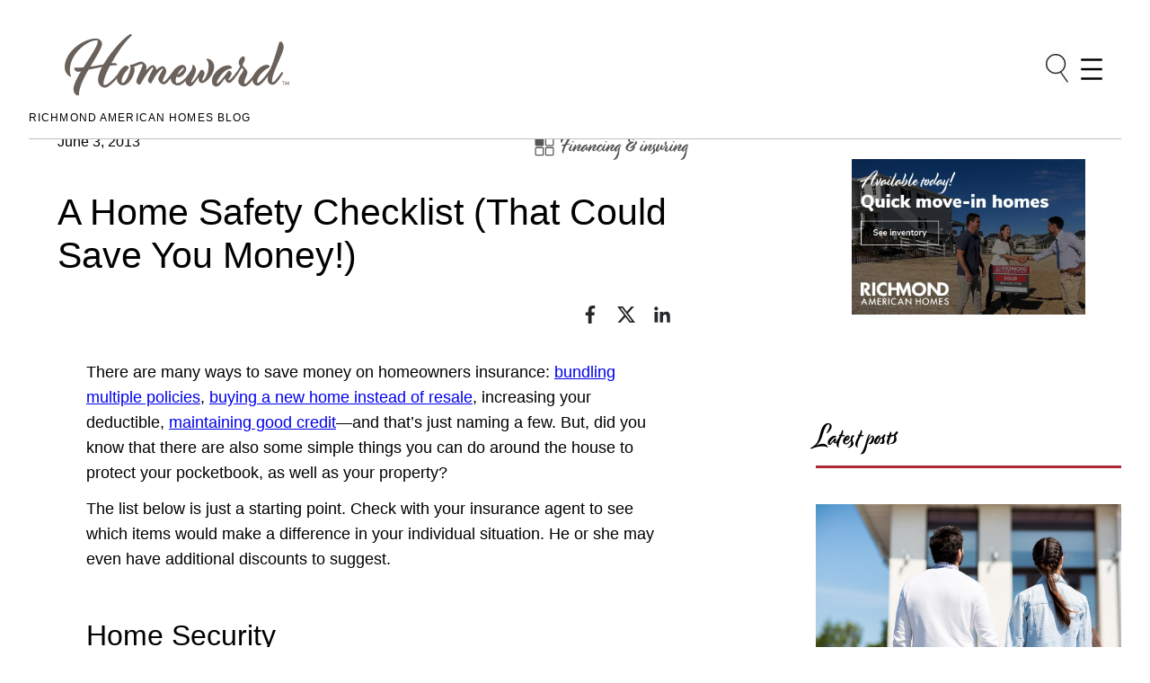

--- FILE ---
content_type: text/css
request_url: https://www.richmondamerican.com/blog/wp-content/themes/child-mdch-con/style.css?ver=6.4.3
body_size: 16265
content:
/*
Theme Name:   MDCH Consumer Child
Theme URI:    https://richmondamerican.com
Description:  MDCH Consumer Blog
Author:       UX Dept - Rg
Author URI:   https://richmondamerican.com
Template:     mdch-con
Version:      1.0.0
License:      GNU General Public License v2 or later
License URI:  http://www.gnu.org/licenses/gpl-2.0.html
Tags:         light, dark, two-columns, right-sidebar, responsive-layout, accessibility-ready
Text Domain:  MDCH Consumer Blog
*/

@import url("https://use.typekit.net/jev4msy.css");
/**/
/* TEMPLATE */
/*sticky header FIX */
header {position:fixed; width:100%; top:0px; z-index:100 !important; background-color:#ffffff; min-height:120px;}
body {padding-top:145px !important;}
/*sticky header fix END*/


/*ADA*/
.sr-only {
position:absolute;
left:-10000px;
top:auto;
width:1px;
height:1px;
overflow:hidden;
}


/* NAVIGATION */

.wp-block-post-navigation-link{
	max-width:50%;
}
	.main-search{
		width: 100%;
    margin-top: 80px;
    margin-bottom: 20px;
	}	

.hp-column-logo {padding-left:20px;}

.homeward-logo img{padding:20px 0 0 0 !important;}
.homeward-logo img {max-width:250px;}

.wp-block-navigation__responsive-container-close svg, .wp-block-navigation__responsive-container-open svg {height:40px !important;}

 .wp-block-navigation__responsive-container{
	width:40%;
	left:30%;
	height:fit-content;
	-webkit-box-shadow: 0px 2px 2px 2px rgba(0,0,0,0.2);
-moz-box-shadow: 0px 2px 2px 2px rgba(0,0,0,0.2);
box-shadow: 0px 2px 2px 2px rgba(0,0,0,0.2);
}

.logo-caption{
	margin-block-start: 10px!important;
	font-size:.75rem;
	text-transform:uppercase;
	letter-spacing:.07rem;
	text-align:left;
	padding-bottom:5px;
}

.wp-block-navigation__container{
   width:100%;
}
.mdch-header {border-bottom: 1px solid #C3BFB7;}

.wp-block-navigation__responsive-container-close svg, .wp-block-navigation__responsive-container-open svg{
	width:54px;
	height:43px;
}

.wp-block-search__button-inside {width:100%; padding-top:80px;}

.wp-block-navigation__responsive-container.is-menu-open{
	padding-top:20px;
}

.wp-block-navigation__responsive-container.is-menu-open .wp-block-navigation__responsive-container-content{
	padding-top:0px;
	
}

.wp-block-navigation__submenu-container{
		padding-left:15px !important;
	  padding-top:0px!important;

}
.wp-block-navigation-submenu__toggle span{
	color: #6e6259;
}
.wp-block-navigation-item__content,
.wp-block-navigation-submenu__toggle span{
	font-size:1.25rem;
	font-weight:normal;
	line-height:2.5rem;
}
/* NAVIGATION END */

.u-width-100{
	width:100%;
}
.u-width-30{
	width:30%;
}

.u-width-70{
	width:70%;
}

.pt-0{
	padding-top:0px;
}
.pb-0{
	padding-bottom:0px;
}
.mt-0{margin-top:0px;
}
.mb-0{
	margin-bottom:0px;
}
.wp-site-blocks{
	padding-top:0px;
}


/*10/25/23*/
ol{
	padding-left:20px!important;
	padding-bottom:14px;	
}
ol li{
	  margin-bottom: 10px;
    line-height: 24px;
}
ul{
	padding-bottom:14px;
}
ul li{
	  margin-bottom: 10px;
    line-height: 26px;
}

/*VIDEO*/
.fluid-width-video-wrapper, .videoWrapper {
  overflow: hidden;
  padding-top: 56.25%;
  position: relative;
}
.fluid-width-video-wrapper iframe, .fluid-width-video-wrapper object, .fluid-width-video-wrapper embed,
.videoWrapper iframe, .videoWrapper object, .videoWrapper embed
{
  border: 0;
  height: 100%;
  left: 0;
  position: absolute;
  top: 0;
  width: 100%;
}


/* HOMEPAGE LAYOUT */
.hp-post-title-height {min-height:115px;}

.hp-about-btn {margin-top:50px !important;}

/*.wp-block-post-featured-image.alignfull img, .wp-block-post-featured-image.alignwide img {max-height:300px !important;}*/

/*category featured image fix*/
/*.wp-post-image {max-height:400px;}*/

/* CUSTOM HP ABOUT SECTION */


/* END HOMEPAGE LAYOUT */

/* CATEGORY LAYOUT */
.cat-description {padding:0px 10px !important;}
/* END CATEGORY LAYOUT */



/* PAGINATION */

	body .is-layout-constrained > .alignwide{
		padding:10px;
	}

.pagination-container{
	padding: 20px 10px 0px 10px !important;
	border-top:1px solid #C3BFB7;

}
.page-numbers{
	padding:6px 10px;
	border:1px solid #25282A;
	color:white !important;
	background-color:#25282A;
}
.wp-block-query-pagination a:where(:not(.wp-element-button)):hover{
	text-decoration:none;
}
.pagination .current{
	background-color: #F0EFED;
	color: #25282A !important;
}

.taxonomy-category {
	font-family:modish;
	font-size:1.45rem;
	color:#555 !important;
		line-height:35px;
	margin-bottom:10px;
}

.taxonomy-category a {color:#555; text-decoration:none;}

.prev-arrow:before{
	content:"«";
	padding-right:4px;
	color: #af272f;
}
.next-arrow:after{
	content:"»";
	padding-left:4px;
	color: #af272f;
}

.taxonomy-category a:first-child:before{
    content: "";
    display: inline-block;
    background: url("https://www.richmondamerican.com/blog/wp-content/uploads/2023/10/category_icon_gray.svg") no-repeat;
    width: 24px;
    height: 24px;
    float: left;
    margin: 6px 6px 0 0;
}

.taxonomy-tags a:first-child:before{
    content: "Tags:";
	font-size:20px;
	font-family: modish;
	text-decoration: capitalize;
    display: inline-block;
    background: url("https://www.richmondamerican.com/blog/wp-content/uploads/2023/05/tag_icon.svg") no-repeat;
    width: 35px;
    height: 24px;
    /*float: left;*/
    margin: 0 6px 0 0;
		padding-left:25px;
}

.taxonomy-post_tag a:first-child:before{
    content: "Tags:";
	font-size:20px;
	font-family: modish;
	text-decoration: capitalize;
    display: inline-block;
    background: url("https://www.richmondamerican.com/blog/wp-content/uploads/2023/05/tag_icon.svg") no-repeat;
    width: 35px;
    height: 24px;
    /*float: left;*/
    margin: 0 6px 0 0;
		padding-left:25px;
}




/* BUTTONS */
.wp-element-button,
.wp-block-button__link,
.btn-rah{
	background-color: #25282A;
	border:1px solid #25282A; 	
	color:#ffffff !important;
	padding:12px 20px;
	font-size:1rem;
	text-decoration:none;
}
.wp-element-button:hover,
.wp-block-button__link:hover,
.btn-rah:hover{
	background-color: white;
	border:1px solid #25282A; 
	color:#25282A !important;
	padding:12px 20px;
	font-size:1rem;
}

.wp-block-read-more:hover {background-color:#ffffff !important; color:#000000 !important; border:1px solid #000000 !important;}

.wp-block-button__link:hover {background-color:#ffffff !important; color:#000000 !important; border:1px solid #000000 !important;}

/*BUTTONS END*/


/* TYPOGRAPHY */

a:where(:not(.wp-element-button)):active {
    color: #af272f;
    text-decoration: none;
}
.wp-block-post-title a:where(:not(.wp-element-button)):active{
	 color: #af272f;
}
hr{
  border-style: unset;
  border-top: 1px dotted #C3BFB7;
}

h2{
	font-size: 2rem;
	padding:25px 0 2px 0;
	font-weight:normal;
}
h3{
	font-size: 1.4rem;
	padding-bottom: 10px;
	font-weight: bold;	 
}
h4{
	font-size: 1.25rem;
	padding-bottom: 10px;;
	font-weight: bold;	
}

.wp-block-post-content p{
  margin-top:0px;
	margin-bottom:12px;
}

.wp-block-post-content a:where(:not(.wp-element-button)){
	color:#af272f;
}



/* REUSABLES */

/* CROSS SELLS */

.cross-sell{
	padding:4px 0;
	border-top:1px dotted #c3bfb7;
	border-bottom: 1px dotted #c3bfb7;
	margin-block-start: 40px !important;
  margin-block-end: 40px !important;
}
.cs-content-new{
  padding:20px;
	background-color: #f0efed;
	display:flex;
	flex-direction:row;
	gap:30px;
}
.cs-content h4{
	margin-top:0px;
	margin-bottom:0px;
	font-size: 1.35rem;
}
.cs-content a{
	color:white;
}

/* custom guide image cover */
.cs-guide-cover {width: 100%;
    max-height: 200px;
    object-fit: cover;
object-position:0% 0%;}
/* custom guide image cover */

.crossSell-img { 
background:#e3dfdc;
 color:#444;
  margin:0px 25px 15px 25px;
  padding:25px 40px;
  position:relative;
  font-family: "Open Sans",Arial,sans-serif;
  display: flex;
  justify-content: space-between;
  flex-wrap:wrap-reverse;
}

.crossSell-img h2 {
  font-family: Merriweather,serif;
  font-size: 1.45em;
  color:#444;
  margin-top: 0px;
	margin-bottom:0px;
  line-height: 1.5em;
}

.crossSell-img img {
  float: right;
  max-width: 100%;
	height:auto;
}

.crossSell-img .cs-content {
	width: 60%;
}
.crossSell-img .cs-image{
	float: right;
	width: 35%;
}
.crossSell-img .cta{
  padding-top:15px;
}

.crossSell-img .cta a{
  border: 2px solid #596e6d;
  border-radius: 5px;
  color: #596e6d;
  text-decoration: none;
  padding: 10px 15px;
  font-weight: bold;
}

.crossSell { 
background:#e3dfdc;
 color:#444;
  margin:0px 25px 15px 25px;
  padding:25px 40px;
  position:relative;
  font-family: "Open Sans",Arial,sans-serif;
  display: block;
}

.crossSell h2 {
  font-family: Merriweather,serif;
  font-size: 1em;
  color:#444;
  margin-top: 0px;
	margin-bottom:0px;
  line-height: 1.5em;
}

.crossSell img {
  float: right;
  max-width: 25%;
  margin-top: -80px!important;
  padding-bottom: 15px;
  display: flex;
  justify-content: center;
  align-items: center;
}

.crossSell .cta{
  padding-top:15px;
}

.crossSell .cta a{
  border: 2px solid #596e6d;
  border-radius: 5px;
  color: #596e6d;
  text-decoration: none;
  padding: 10px 15px;
  font-weight: bold;
}

.offer-crossSell:before { background:url("https://www.richmondamerican.com/blog/wp-content/themes/child-mdch-con/img/csOffers-rot-icon.png") 8px 50% no-repeat;
background-size:60px;
  border-radius:1000px;
  content:'';
  display:block;
  height:60px; 
  width:60px;
  padding:6px;
  position:absolute;
  top:30px;
  left:-35px;
  
}

.email-crossSell:before { background:url("https://www.richmondamerican.com/blog/wp-content/themes/child-mdch-con/img/csemail-rot-icon.png") 8px 50% no-repeat;
background-size:60px;
  border-radius:1000px;
  content:'';
  display:block;
  height:60px; 
  width:60px;
  padding:6px;
  position:absolute;
  top:30px;
  left:-35px;
  
}

.guide-crossSell:before { background:url("https://www.richmondamerican.com/blog/wp-content/themes/child-mdch-con/img/csGuide-rot-icon.png") 8px 50% no-repeat;
background-size:60px;
  border-radius:1000px;
  content:'';
  display:block;
  height:60px; 
  width:60px;
  padding:6px;
  position:absolute;
  top:30px;
  left:-35px;
  
}

.call-crossSell:before { background:url("https://www.richmondamerican.com/blog/wp-content/themes/child-mdch-con/img/csphone-rot-icon.png") 8px 50% no-repeat;
background-size:60px;
  border-radius:1000px;
  content:'';
  display:block;
  height:60px; 
  width:60px;
  padding:6px;
  position:absolute;
  top:30px;
  left:-35px;
  
}


/* POST-SPECIFIC */
.single-left{
	padding-right:50px !important;
	margin:0px;
}


.size-large img {
	padding-bottom:20px;
	width:100% !important;
}

.size-full img {
	padding-bottom:20px;
	width:100% !important;
}

.post-img{
	border:1px solid #C3BFB7;
	padding:4px;
	background-color:white;
	/*max-height:400px;*/
}
.wp-block-image figcaption,
.blocks-gallery-item figcaption{
	font-size:.8em;
	font-style:italic;
	color: black;
	text-align:left;
}
.blocks-gallery-item figcaption{
    background: linear-gradient(0deg,rgba(0,0,0,.8),rgba(0,0,0,.7) 55%,transparent) !important;
}

.social-column {text-align: right;}

.post-left ul{
	padding-left:20px!important;
}

.post-left{
		max-width:940px;
}
.social-share-icon, .ub-social-share-facebook, .ub-social-share-standalone-icon {padding-right:20px !important;}

/* SIDEBAR */
.sidebar-title{
	font-family:modish;
  font-size:1.5rem;
	font-weight: 400;
	border-bottom:3px solid #af272f;
}
.wp-block-latest-posts__list li{
	margin-bottom:30px
}




/* FOOTER */
.rhm-footer-logo {max-width:200px !important;}

footer .disclaimer{
	font-size: .8rem;
	padding:0px;
}
footer img{
	width:130px;
	padding-left:0px
}
footer figure{
	margin-top:10px !important;
}

.footer-email h5{
	margin:0px;
	padding:0px;
	text-transform:none;
}
.footer-email p{
	margin-top:0px;
	padding:0px;
}
.footer-email input{
	padding:10px;
}
.disclaimer-holder{
	margin-left:20px;
}

/*.ra-social-border {
	border-radius: 50%;
	border: 1px solid #000000;
}*/


.hide-noshow {display:none;}


/* PLUGINS */

/* Collapsomatic */
.collapseomatic {
    background-repeat: no-repeat;
    background-position-y: center;
    background-position-x: right;
    border-bottom: 1px solid #C3BFB7;
    padding: 12px !important;
    margin-top: 4px!important;t;
}
.collapseomatic_content {padding-left:10px;} 
.collapseomatic_content h4{ padding-bottom:0px; margin-bottom:0px;}


/*Ultimate Blocks*/

/* SLIDER */
.swiper-slide img{
	max-height:630px !important;
}
.ub_image_slider .swiper-slide img{
	max-width:unset;
	width:100%;
	height:100% !important;
}
.swiper-pagination-progressbar .swiper-pagination-progressbar-fill{
	background: #af272f;
}
.swiper-button-prev, 
.swiper-button-next{
	color: white;
	background: black;
	padding:8px;
}
.swiper-pagination-progressbar .swiper-pagination-progressbar-fill{
	background: #af272f;
}
.swiper-button-prev, 
.swiper-button-next{
	color: white;
	background: black;
	padding:8px;
}

.ub_image_slider_image_caption{
	background-color: #f0efed;
    text-align: left !important;
    padding: 1rem;
    border-top: 2px solid white;
    font-size: .9rem;
    font-style: italic;
}

/*  QSM Quiz Plugin -- START  */

.qmn_quiz_container .qmn_btn, .qmn_quiz_container .btn {background:#af272f !important;}

/*  QSM Quiz Plugin -- END  */

/*
 * 
 *  MEDIA SCREEN SIZES 
 * 
 * */
@media only screen and (max-width: 767px) {
	.m-top-40 {margin-top:40px !important;}
	
	.hp-about-btn {margin:20px 0 !important;}
	
/*--CROSS-SELLS--*/
		 .cs-content-new {display:inline-block;}
	
	
	
     .crossSell { 
		  margin:0px 0px 15px 0px;
		}
	  .crossSell-img {
	    margin:0;
	  }
	  .crossSell-img .cs-content{
	  	width: 100%;
	  }

	  .crossSell-img .cs-image{
	  	width: 100%;
	  }

	  .crossSell-img h2 {
	  	margin-top: 15px;
	  	line-height: 1.5em;
	
	  }
	  .crossSell-img img{
	    display: block;
	    margin: 0!important;
	    min-width: 100% !important;
	    float:none!important;
	    padding-top: 15px!important;
	  }
	  .crossSell img{
	    display: block;
	    margin: 0!important;
	    min-width: 100% !important;
	    float:none!important;
	    padding-top: 15px!important;
	  }
	
	
	header {position:fixed; width:100%; top:0px; z-index:1 !important; background-color:#ffffff; min-height:55px;}

	
	body {padding-top:60px !important;}
	
	.search-mobile-nav-fix {margin-left:10%;}
	
	.logo-caption{
		display:none;	
	}	
	
	.cs-guide-cover {max-height:220px;}

	.no-border-right {border-right:0px !important;}
	
	.ra-logo{
		width:50%;
		max-width:100%;
		
	}
	
	.hp-post-title-height {min-height:0px;}

	.single-left {padding-right:0px !important;}

	.cs-content{
		display:block;
	}
	.cs-content .u-width-30, .cs-content .u-width-70, .cs-content-new .u-width-30, .cs-content-new .u-width-70{
		width:97% !important;
	}
	.post-left ul {padding:10px 0 0 0 !important;}
	
	.wp-element-button,
.wp-block-button__link,
.btn-rah{
	background-color: #25282A;
	border:1px solid #25282A; 	
	color:#ffffff !important;
	padding:12px 10px;
	font-size:1.05rem;
	text-decoration:none;
}
	
}


/*TABLES*/
table { width:100%; margin-bottom:22px; border-collapse:collapse; text-align:left; }
td, th { padding: 12px; border-bottom: 1px #e5e5e5 solid; }
th { font-weight:bold; font-size:14px; background:#f5f5f5;}
tr:hover {
		background:#f9f9f9;
	}



/* Media Query for Mobile Devices */ 
 @media (max-width: 480px) { 
  .wp-block-navigation__responsive-container{
	width:75%;
	left:7%;
	height:fit-content;
	-webkit-box-shadow: 0px 2px 2px 2px rgba(0,0,0,0.2);
-moz-box-shadow: 0px 2px 2px 2px rgba(0,0,0,0.2);
box-shadow: 0px 2px 2px 2px rgba(0,0,0,0.2);
}
	 
	 .m-float-left {float:left !important;}

	.hide {display:none;}
        } 
          
/* Media Query for low resolution  Tablets, Ipads */ 
@media (min-width: 481px) and (max-width: 766px) { 
.m-float-left {float:left !important;}
	.hide {display:none;}
        } 
          
/* Media Query for Tablets Ipads portrait mode */ 
@media (min-width: 767px) and (max-width: 1023px){ 
 .wp-block-navigation__responsive-container{
	width:75%;
	left:10%;
	height:fit-content;
	-webkit-box-shadow: 0px 2px 2px 2px rgba(0,0,0,0.2);
-moz-box-shadow: 0px 2px 2px 2px rgba(0,0,0,0.2);
box-shadow: 0px 2px 2px 2px rgba(0,0,0,0.2);
}
	
.cs-guide-cover {max-height:85px;}

.hide {display:none;}
	.single-left {padding-right:50px !important;}
        } 
          
/* Media Query for Laptops and Desktops */ 
@media (min-width: 1024px) and (max-width: 1280px){ 
 .wp-block-navigation__responsive-container{
	width:75%;
	left:10%;
	height:fit-content;
	-webkit-box-shadow: 0px 2px 2px 2px rgba(0,0,0,0.2);
-moz-box-shadow: 0px 2px 2px 2px rgba(0,0,0,0.2);
box-shadow: 0px 2px 2px 2px rgba(0,0,0,0.2);
}
		.cs-guide-cover {max-height:125px;}
        } 
          
/* Media Query for Large screens */ 
 @media (min-width: 1281px) { 

        }

--- FILE ---
content_type: image/svg+xml
request_url: https://www.richmondamerican.com/blog/wp-content/uploads/2023/06/Homeward-Blog-logo_warmgrey_notag.svg
body_size: 4281
content:
<?xml version="1.0" encoding="UTF-8"?> <!-- Generator: Adobe Illustrator 27.5.0, SVG Export Plug-In . SVG Version: 6.00 Build 0) --> <svg xmlns="http://www.w3.org/2000/svg" xmlns:xlink="http://www.w3.org/1999/xlink" version="1.0" id="Layer_1" x="0px" y="0px" viewBox="0 0 255.4 71" xml:space="preserve"> <g> <g> <g> <path fill="#6B615B" d="M45.7,61.7c-3.2,0-7.8-2.9-7.8-9.1c0-4.1,1.8-9.3,4.6-14.8c-5.3,1.1-10.8,2.2-15.5,3.3 c-5.7,10.2-10.9,21-10.9,29.1c0,0.4-0.3,0.7-0.6,0.7c-2.2,0-5.5-2.7-5.5-7.3c0-5.1,3.7-12.7,8.5-20.7c-1.6,0.3-2.9,0.5-3.6,0.5 c-1.7,0-4.1-2-4.1-4.1c0-0.4,0.2-0.6,0.6-0.6c3.4,0,6.7-0.1,9.9-0.4c7.6-12.3,16.3-24.7,16.3-29.9c0-0.8-0.5-1.3-1.6-1.3 c-9.5,0-30.2,14.6-30.2,35c0,3.6,1.4,5.8,1.4,6.3C7.2,48.8,7,49,6.7,49C4.9,49,0,44.9,0,38.3C0,19.5,22,5,35.4,5 c4.1,0,7.1,3,7.1,6.2c0,4.5-6.7,14.8-13.4,26.3c5.5-0.8,10.4-1.8,15-2.6C51.6,21.6,64.1,7.6,71.5,2c1.8-1.3,2.7-2,3.6-2 c0.6,0,1.3,0.8,1.3,1.2S75.9,1.9,74.7,3c-6,5.7-15,18.4-21.6,30.5c1.3-0.1,2.5-0.1,3.8-0.1c1.8,0,2.7,1.2,2.7,1.9 c0,0.4-0.2,0.5-0.6,0.5c-2.2,0-4.7,0.3-7.5,0.6c-4.3,8.3-7.4,16.2-7.4,20.9c0,0.9,0.5,1.4,1.2,1.4c4.8,0,14.2-11.5,16.5-14.4 c0.3-0.3,0.4-0.6,0.6-0.6c0.6,0,1.2,0.8,1.2,1.3c0,0.4-0.2,0.8-0.6,1.4C61,49.6,50.8,61.7,45.7,61.7z"></path> <path fill="#6B615B" d="M112.7,57.9c-2.9,0-6.3-3.5-6.3-6.4s5.5-10.6,5.5-11.2c0-0.4-0.2-0.6-0.4-0.6c-1.1,0-5.2,3.6-8.3,8.5 c-3.1,4.9-4.5,8.6-5.3,8.6c-0.8,0-3.2-1.2-3.2-3.2c0-4.1,6-12.8,6-14.5c0-0.5-0.2-0.8-0.5-0.8c-1.3,0-4.7,4.3-8.4,9.9 s-5.6,10.2-6.7,10.2c-1.1,0-3.6-1.8-3.6-3.6c0-4.3,7.1-16.3,7.1-19.6c0-0.6-0.4-0.8-0.8-0.8c-2.5,0-6.9,2.6-9,3.2 c0.4,0.9,0.7,2.2,0.7,3.3c0,6.3-6.6,18.1-13.3,18.1c-3.5,0-6.8-3.2-6.8-7.2c0-7.8,7.4-15.6,10.2-15.6c1.7,0,3.6,1.6,3.6,2.5 s-8.5,8.1-8.5,15.6c0,1.3,0.6,2,1.2,2c3.6,0,9-13.9,9-17.8c0-1.7-0.6-2-0.6-2.5s0.5-0.8,1.1-0.8c4,0,7.8-3.6,11.6-3.6 c2.6,0,6,3.8,6,6.1c0,2.3-0.7,4.4-0.7,4.4s4.8-6.4,8.1-6.4c1.9,0,4,3.5,4,5.6c0.8-0.8,3.9-4.1,6.9-4.4c2.1-0.2,4.3,3.6,4.3,6.1 c0,2.5-4.1,8.5-4.1,11.1c0,0.8,0.4,1,0.9,1c1.8,0,7.3-7.5,9.8-10.9c0.3-0.3,0.4-0.6,0.6-0.6c0.6,0,1.2,0.8,1.2,1.3 c0,0.4-0.2,0.8-0.6,1.4C121.7,49.5,116.1,57.9,112.7,57.9z"></path> <path fill="#6B615B" d="M129.1,59.2c-4.3,0-8.5-2.7-8.5-8.2c0-8.8,8.5-15.6,13.5-15.6c1.8,0,4.1,2.5,4.1,4.6 c-0.1,4.6-5.2,9.7-8.9,9.7c-0.8,0-2.2-0.8-2.2-0.8s-0.9,1.9-0.9,4.8c0,2.1,0.8,2.8,1.7,2.8c4.8,0,11-7.3,14.4-12.1 c0.3-0.3,0.4-0.6,0.6-0.6c0.6,0,1.2,0.8,1.2,1.3c0,0.4-0.2,0.8-0.6,1.4C141,50.2,133.7,59.2,129.1,59.2z M128,46.6 c1.8,0,7.5-5.5,7.6-7.4c0-0.3-0.1-0.5-0.4-0.5C134.6,38.7,131.6,40.4,128,46.6z"></path> <path fill="#6B615B" d="M162.4,28.4c2.9,0,7.6,3.2,7.6,9.1c0,8.9-9.2,18.9-13.7,18.9c-2.1,0-4-1.3-4-4.3c0-1.3,0.4-3,0.4-3 c-1.9,2.7-7.1,11.1-9.7,11.1c-2.3,0-5.5-2.1-5.5-5.3c0-7.5,7.8-11.8,7.8-18.4c0-0.8,0.2-1.1,0.6-1.1c1.4,0,3.4,2.9,3.4,6 c0,4.6-5.5,12-5.5,13.9c0,0.4,0.2,0.6,0.5,0.6c0.6,0,4.8-4.9,7.1-9c2.7-4.7,3.4-5.9,4.2-5.9c2,0,3.5,2.4,3.5,4 c0,2.8-2.7,5.4-2.7,8c0,0.4,0.2,0.7,0.6,0.7c1.5,0,6.7-8.8,6.7-16.5c0-7.4-2.7-7.2-2.7-7.8C161.2,28.9,161.6,28.4,162.4,28.4z"></path> <path fill="#6B615B" d="M187.3,56.3c-3.2,0-4.9-3.6-4.9-5.2c-1.1,0-5.5,9.4-9.7,9.4c-2.2,0-5.3-1.5-5.3-6.7 c0-7.8,9.6-17.9,19.1-17.9c2,0,3.8,2,3.8,3c0,1-1.7,0.4-4.6,1.6c-6.9,2.9-12.8,13.2-12.8,15.8c0,0.4,0.2,0.6,0.5,0.6 c1.7,0,9.2-9.7,11.1-12.4c0.9-1.3,1.7-2.3,2.5-2.3c1.5,0,2.8,1.6,2.8,3c0,3-3.5,5.9-3.5,7.2c0,0.5,0.2,0.7,0.5,0.7 c1.8,0,6.3-6,8.5-9c0.3-0.3,0.4-0.6,0.6-0.6c0.6,0,1.2,0.8,1.2,1.3c0,0.4-0.2,0.8-0.6,1.4C195.5,47.9,190,56.3,187.3,56.3z"></path> <path fill="#6B615B" d="M195.4,47.7c-0.4,0-1.4-0.6-1.4-1.3c0-0.3,0.4-0.8,0.8-1.4c2.7-4.1,4.8-7.8,4.8-7.8 c-0.6-0.8-1.8-2.8-1.8-4.1c0-3.5,3.3-7.5,5-7.5c1.3,0,2.2,1.3,2.2,2.7c0,2-1.8,5.2-2.7,6.9c0,2.2,5.5,5.5,5.5,8.7 c0,3.4-3.5,7.9-3.5,12.3c0,0.7,0.4,1.1,0.8,1.1c2.2,0,9.2-9.3,11.8-12.8c0.3-0.3,0.4-0.6,0.6-0.6c0.6,0,1.2,0.8,1.2,1.3 c0,0.4-0.2,0.8-0.6,1.4c-2.4,3.5-9.2,13.8-13.8,13.8c-3.9,0-6.9-3-6.9-6.2c0-5.8,5.7-9.8,5.7-13.1c0-0.9-0.2-1-1.8-2.2 c0,0-1.8,3.1-5.3,8.3C195.9,47.4,195.6,47.7,195.4,47.7z"></path> <path fill="#6B615B" d="M237,58.4c-3.3,0-6.2-1.8-6.2-6.2c0-1.2,0.6-3.9,0.6-3.9c-4.4,5.2-8.3,11.1-12.2,11.1 c-2.5,0-5.5-2.7-5.5-6c0-9.6,10.1-18.1,16.3-18.1c1.8,0,3.1,1.3,3.1,2c0,0.6-0.5,1.1-1.5,1.6c-4.9,2.5-12.8,9.7-12.8,16.3 c0,0.7,0.5,1.1,1,1.1c2,0,12-11.9,14.6-17.6c4.1-9.2,7.4-22.5,9.2-28c0.6-1.7,1.2-2.2,1.9-2.2c1.5,0,3.6,2.7,3.5,7 c-0.1,4-5.6,15.3-9.5,24.9c-2.4,6-3.7,10.2-3.7,13.7c0,0.9,0.3,1.4,1,1.4c1.6,0,7.4-8.3,9.7-11.3c0.3-0.3,0.4-0.6,0.6-0.6 c0.6,0,1.2,0.8,1.2,1.3c0,0.4-0.2,0.8-0.6,1.4C245.8,49.3,240.1,58.4,237,58.4z"></path> </g> </g> <g> <g> <path fill="#6B615B" d="M248.9,54.9v3.8h-0.7v-3.8h-1v-0.6h2.7v0.6H248.9z"></path> <path fill="#6B615B" d="M250.4,58.7l0.9-4.8l1.6,3.5l1.6-3.5l0.8,4.8h-0.7l-0.5-2.7l-1.3,2.9l-1.3-2.9l-0.5,2.7H250.4z"></path> </g> </g> </g> </svg> 

--- FILE ---
content_type: image/svg+xml
request_url: https://www.richmondamerican.com/blog/wp-content/uploads/2023/05/ra_logo.svg
body_size: 4346
content:
<?xml version="1.0" encoding="UTF-8"?> <svg xmlns="http://www.w3.org/2000/svg" xmlns:xlink="http://www.w3.org/1999/xlink" version="1.0" id="Layer_1" x="0px" y="0px" viewBox="0 0 640.5 180.6" xml:space="preserve" role="img" aria-label="Richmond American Homes"><g><path fill="#6F6259" d="M621.4,99.5c0-3.2,2.6-5.8,5.7-5.8c3.1,0,5.7,2.6,5.7,5.8c0,3.2-2.6,5.8-5.7,5.8 C623.9,105.3,621.4,102.7,621.4,99.5z M632.1,99.5c0-2.8-2.2-5-5-5c-2.7,0-4.9,2.3-4.9,5c0,2.8,2.1,5.1,4.9,5.1 C629.9,104.6,632.1,102.3,632.1,99.5z M630.2,102.9h-1.1l-1.8-3.1h-1.5v3.1h-1V96h3.1c1.3,0,2.5,0.3,2.5,1.9c0,1.3-0.9,1.9-2.1,1.9 L630.2,102.9z M627.5,99c0.9,0,1.8-0.1,1.8-1.2c0-1-0.9-1.1-1.7-1.1h-1.9V99H627.5z"></path> <path fill="#6F6259" d="M113.2,11.2v94.3H91.6V11.2H113.2z"></path> <path fill="#6F6259" d="M195.1,102.5c-8.3,4.2-15,5.1-20.6,5.1c-17.3,0-28.9-5.9-36.8-13.7c-8.4-8.2-14.6-20.6-14.6-35.8 c0-14.8,6.2-27.3,14.6-35.5C146,14.6,158.1,9,172.7,9c6.2,0,13.3,1.3,22.4,5.2v25.2c-4.8-5.1-11.9-10-21.9-10 c-7.9,0-14.2,2.5-19.1,7.4c-5.2,5.1-8.8,12.7-8.8,21.8c0,9.8,3.9,16.7,8.1,20.8c2,2,8.7,7.9,20.2,7.9c5.6,0,13.2-1.6,21.5-9.8 V102.5z"></path> <path fill="#6F6259" d="M422.6,9c-18.7,0-30.3,7.5-36.6,13.9c-8.4,8.5-14.5,22.2-14.5,35.8c0,13.9,5.6,26.6,14.6,35.1 c7,6.8,18.9,13.9,36.5,13.9c15.7,0,27.5-5.4,36.2-13.9c10.1-9.9,14.6-22.8,14.6-35.4c0-14.6-5.8-27-14.6-35.6 C449.4,13.6,437.2,9,422.6,9z M443.1,79.5c-4.5,4.5-11.2,8.1-20.8,8.1c-7.3,0-14-2-20.1-7.8c-5.8-5.7-8.6-12.6-8.6-21.2 c0-10.5,4.2-17.4,8.3-21.4c5.1-5.1,12.3-8.1,20.5-8.1c8.6,0,16,3.5,20.6,8.1c4.2,4.2,8.1,11.5,8.1,21.2 C451.2,69.3,446.7,75.9,443.1,79.5z"></path> <path fill="#6F6259" d="M619.4,24.2c-11.5-11.2-24.6-13-36.9-13h-8.2h-21.4h-0.2V72l-50.8-60.8h-18.8v94.3h21.6V44.4l50.8,61.1h2.2 h16.6h8.9c7.9,0,24-1,36.9-14.1c7.7-7.8,12.8-18.5,12.8-33.4C632.8,43.3,627.7,32.2,619.4,24.2z M601.6,80.7 c-7,5.9-16.8,6.4-21.3,6.4h-5.8V29.5h5.8c6.6,0,15.7,1,22.7,8.1c3.6,3.7,7.7,10.2,7.7,20.4C610.7,68.4,606.6,76.5,601.6,80.7z"></path> <path fill="#6F6259" d="M43.7,157.2H23.6l-5.1,11.4h-7.8l23.4-50.2l22.3,50.2h-7.8L43.7,157.2z M40.8,150.4l-7-16.1l-7.3,16.1H40.8 z"></path> <path fill="#6F6259" d="M66,168.6l9.9-51l16.4,36.8l16.5-36.8l8.9,51h-7.3l-4.8-28.6l-13.7,30.8L78.3,140l-4.9,28.6H66z"></path> <path fill="#6F6259" d="M154.8,128h-18.8v12h18.2v6.8h-18.2v14.9h18.8v6.8h-26v-47.4h26V128z"></path> <path fill="#6F6259" d="M174,121.2c5.7,0,9.4,0.7,12.4,2.8c5.1,3.5,5.6,9.1,5.6,11.2c0,6.8-4.2,11.8-10.4,13.2l14.7,20.3h-8.7 L174,149.2h-1.3v19.4h-7.2v-47.4H174z M172.8,143h2.3c2,0,10-0.2,10-7.7c0-6.7-6.3-7.3-9.8-7.3h-2.5V143z"></path> <path fill="#6F6259" d="M212.1,121.2v47.4h-7.2v-47.4H212.1z"></path> <path fill="#6F6259" d="M260.5,132.3c-5.2-4.8-10.1-5.3-12.8-5.3c-10.2,0-17.1,7.6-17.1,18.1c0,10,7.2,17.8,17.2,17.8 c5.6,0,10-2.9,12.7-5.5v8.6c-4.7,2.8-9.7,3.6-12.9,3.6c-8.5,0-13.9-3.9-16.6-6.5c-5.5-5.2-7.5-11.2-7.5-17.9 c0-8.7,3.6-14.8,7.5-18.6c4.9-4.6,10.5-6.2,17-6.2c4.3,0,8.5,0.8,12.6,3.4V132.3z"></path> <path fill="#6F6259" d="M303.4,157.2h-20.1l-5.1,11.4h-7.8l23.4-50.2l22.3,50.2h-7.8L303.4,157.2z M300.5,150.4l-7-16.1l-7.3,16.1 H300.5z"></path> <path fill="#6F6259" d="M327.1,168.6V118l34.1,36v-32.8h7.2v50.3l-34.1-36v33.1H327.1z"></path> <path fill="#6F6259" d="M407,140h20.2v-18.8h7.2v47.4h-7.2v-21.8H407v21.8h-7.2v-47.4h7.2V140z"></path> <path fill="#6F6259" d="M493.7,145c0,13.9-10.4,24.6-24.5,24.6s-24.5-10.7-24.5-24.6s10.4-24.6,24.5-24.6S493.7,131,493.7,145z M486.5,145c0-10.5-7.2-17.9-17.3-17.9c-10.1,0-17.3,7.4-17.3,17.9c0,10.5,7.2,17.9,17.3,17.9C479.3,162.9,486.5,155.5,486.5,145z"></path> <path fill="#6F6259" d="M501.4,168.6l9.9-51l16.4,36.8l16.5-36.8l8.9,51h-7.3l-4.8-28.6l-13.7,30.8L513.6,140l-4.9,28.6H501.4z"></path> <path fill="#6F6259" d="M590.7,128h-18.8v12h18.2v6.8h-18.2v14.9h18.8v6.8h-26v-47.4h26V128z"></path> <path fill="#6F6259" d="M625.8,131.7c-0.4-1.1-1.1-2.1-2.1-3c-1.5-1.2-3-1.7-5.1-1.7c-4.4,0-6.6,2.6-6.6,5.7c0,1.4,0.5,3.9,5.1,5.8 l4.7,1.9c8.7,3.6,11.1,8.5,11.1,13.9c0,9-6.3,15.2-15.2,15.2c-5.4,0-8.7-2.1-11.1-4.8c-2.5-2.8-3.7-6-3.9-9.2l7.1-1.6 c0,2.3,0.8,4.5,2,6c1.3,1.7,3.3,2.8,6.1,2.8c4.4,0,7.8-3.2,7.8-8c0-4.8-3.7-6.8-6.8-8.1l-4.5-1.9c-3.9-1.6-9.6-4.9-9.6-12 c0-6.4,4.9-12.5,13.8-12.5c5.1,0,8,1.9,9.5,3.2c1.3,1.1,2.6,2.8,3.6,4.8L625.8,131.7z"></path> <path fill="#6F6259" d="M55,66.9c5.2-1.3,9.8-4.1,13-7.2c6-5.9,7.3-13.3,7.3-19.2c0-10.5-4.2-17.3-8.1-21.1 c-4.5-4.2-11.9-8.2-23.8-8.2H10.5v94.3h21.6V68.3V28.1h5.1c2.8,0,8.4,0.3,11.9,3c1.8,1.4,4.3,4.2,4.3,9.6c0,4.7-2,7.6-3.5,9.2 c-3.6,3.7-9,4.1-12.9,4.1h-0.2v21.2l20.5,30.2h26.4L55,66.9z"></path> <polygon fill="#6F6259" points="336.3,11.2 312.6,67.7 289.7,11.1 284.1,11.2 263.9,11.2 263.9,47.1 226.6,47.1 226.6,11.2 205,11.2 205,105.5 226.6,105.5 226.6,65.5 263.9,65.5 263.9,105.5 282.6,105.5 284,59.7 285.5,49.2 308.5,105.5 316.1,105.5 339.9,49.5 347,105.5 368.6,105.5 354.2,11.2 "></polygon></g></svg> 

--- FILE ---
content_type: image/svg+xml
request_url: https://www.richmondamerican.com/blog/wp-content/uploads/2023/10/category_icon_gray.svg
body_size: 851
content:
<?xml version="1.0" encoding="UTF-8"?> <!-- Generator: Adobe Illustrator 28.0.0, SVG Export Plug-In . SVG Version: 6.00 Build 0) --> <svg xmlns="http://www.w3.org/2000/svg" xmlns:xlink="http://www.w3.org/1999/xlink" version="1.1" id="Layer_1" x="0px" y="0px" viewBox="0 0 32 32" style="enable-background:new 0 0 32 32;" xml:space="preserve"> <style type="text/css"> .st0{fill:#555555;} </style> <g> <path class="st0" d="M13.1,2.4H4c-1,0-1.9,0.8-1.9,1.9v9.1c0,1,0.8,1.9,1.9,1.9h9.1c1,0,1.9-0.8,1.9-1.9V4.2 C15,3.2,14.1,2.4,13.1,2.4z"></path> <path class="st0" d="M28,2.4h-9.1c-1,0-1.9,0.8-1.9,1.9v9.1c0,1,0.8,1.9,1.9,1.9H28c1,0,1.9-0.8,1.9-1.9V4.2 C29.9,3.2,29.1,2.4,28,2.4z M28.2,13.4c0,0.1-0.1,0.2-0.2,0.2h-9.1c-0.1,0-0.2-0.1-0.2-0.2V4.2c0-0.1,0.1-0.1,0.2-0.1H28 c0.1,0,0.2,0.1,0.2,0.1V13.4z"></path> <path class="st0" d="M13.1,16.8H4c-1,0-1.9,0.8-1.9,1.9v9.1c0,1,0.8,1.9,1.9,1.9h9.1c1,0,1.9-0.8,1.9-1.9v-9.1 C15,17.6,14.1,16.8,13.1,16.8z M13.2,27.8c0,0.1-0.1,0.2-0.2,0.2H4c-0.1,0-0.2-0.1-0.2-0.2v-9.1c0-0.1,0.1-0.1,0.2-0.1h9.1 c0.1,0,0.2,0.1,0.2,0.1v9.1H13.2z"></path> <path class="st0" d="M28,16.8h-9.1c-1,0-1.9,0.8-1.9,1.9v9.1c0,1,0.8,1.9,1.9,1.9H28c1,0,1.9-0.8,1.9-1.9v-9.1 C29.9,17.6,29.1,16.8,28,16.8z M28.2,27.8c0,0.1-0.1,0.2-0.2,0.2h-9.1c-0.1,0-0.2-0.1-0.2-0.2v-9.1c0-0.1,0.1-0.1,0.2-0.1H28 c0.1,0,0.2,0.1,0.2,0.1V27.8z"></path> </g> </svg> 

--- FILE ---
content_type: text/javascript
request_url: https://analytics.clickdimensions.com/tsr.js?ac=aNUUD3MT0SomKj98hHcUg&urk=1761956265510&cm=&s=1761956265507&v=&lc=English&pt=A%20Home%20Safety%20Checklist%20(That%20Could%20Save%20You%20Money!)&dn=richmondamerican.com&dnk=&pk=&hn=www.richmondamerican.com&uri=https%3A%2F%2Fwww.richmondamerican.com%2Fblog%2Fa-home-safety-checklist-that-could-save-you-money%2F&r=&t=PAGE&b=CHROME&os=LINUX&pr=false&sc=0&sv=6.0&qd=&dt=1761956265510&pvon=
body_size: 71
content:
window.clickDimensionsVisitorKey='cfd98def83a148d98c06b9148826db9b'; cdAnalytics.setVisitorKey('cfd98def83a148d98c06b9148826db9b'); cdAnalytics.setForms('cfd98def83a148d98c06b9148826db9b');